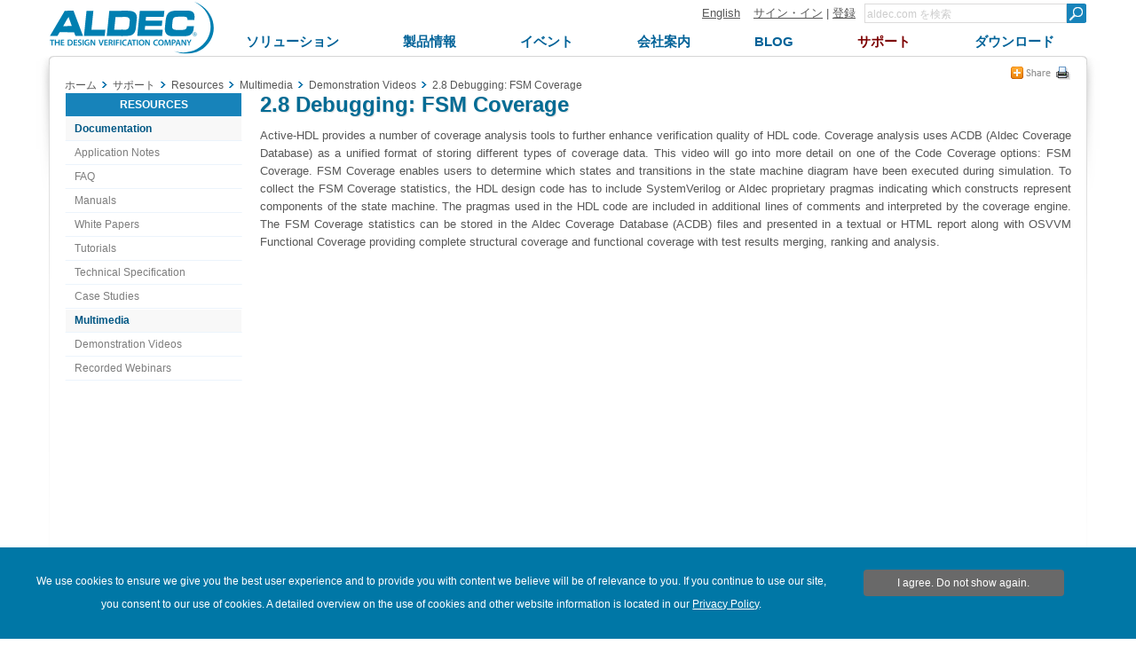

--- FILE ---
content_type: text/html; charset=utf-8
request_url: https://support.aldec.com/jp/support/resources/multimedia/presentations/2200
body_size: 10447
content:
<!DOCTYPE html>
<html>
    <head>
        <meta charset="utf-8">
        <meta name='viewport' content='width=device-width' />
        <meta name="keywords" content="FSM coverage, Code Coverage, Toggle Coverage, Functional Coverage, 
SystemVerilog, Aldec, Active-HDL" />
<meta name="description" content="Active-HDL provides a number of coverage analysis tools to further enhance verification quality of HDL code. Coverage analysis uses ACDB (Aldec Coverage Database) as a unified format of storing different types of coverage data. This video will go into more detail on one of the Code Coverage options: FSM Coverage. " />
<meta name="title" content="2.8 Debugging: FSM Coverage - Demonstration Videos - Multimedia - Resources - サポート - Aldec" />
        <meta http-equiv="content-language" content="ja" />
<link rel="alternate" href="https://www.aldec.com/en/support/resources/multimedia/presentations/2200" hreflang="en" />
<link rel="alternate" href="https://www.aldec.com/jp/support/resources/multimedia/presentations/2200" hreflang="ja" />
        <title>2.8 Debugging: FSM Coverage - Demonstration Videos - Multimedia - Resources - サポート - Aldec</title>
                <link rel="shortcut icon" href="/favicon.ico" />
        <link rel="stylesheet" type="text/css" media="all" href="/css/nt/global.css" />
<link rel="stylesheet" type="text/css" media="all" href="/css/nt/header.css" />
<link rel="stylesheet" type="text/css" media="all" href="/css/nt/submenu.css" />
<link rel="stylesheet" type="text/css" media="all" href="/css/nt/footerBlue.css" />
<link rel="stylesheet" type="text/css" media="all" href="/css/nt/body.css" />
<link rel="stylesheet" type="text/css" media="all" href="/css/nt/dynamic_form.css" />
<link rel="stylesheet" type="text/css" media="all" href="/css/nt/dlmenu.css" />
<link rel="stylesheet" type="text/css" media="all" href="/css/nt/resources.css" />
<link rel="stylesheet" type="text/css" media="all" href="/css/nt/article.css" />
        <!-- Google Tag Manager -->
<script>(function(w,d,s,l,i){w[l]=w[l]||[];w[l].push({'gtm.start':
new Date().getTime(),event:'gtm.js'});var f=d.getElementsByTagName(s)[0],
j=d.createElement(s),dl=l!='dataLayer'?'&l='+l:'';j.async=true;j.src=
'https://www.googletagmanager.com/gtm.js?id='+i+dl;f.parentNode.insertBefore(j,f);
})(window,document,'script','dataLayer','GTM-KNK4BXJX');</script>
<!-- End Google Tag Manager --> 
        <script type="text/javascript" src="/js/jquery.js"></script>
<script type="text/javascript" src="/js/nt/global.js"></script>
<script type="text/javascript" src="/js/nt/jquery.scrollTo.min.js"></script>
<script type="text/javascript" src="/js/nt/crumbs.js"></script>
<script type="text/javascript" src="/js/nt/modernizr.custom.78512.js"></script>
<script type="text/javascript" src="/js/nt/jquery-ui.min.js"></script>
<script type="text/javascript" src="/js/nt/dynamicForm.js"></script>
<script type="text/javascript" src="/js/nt/jquery.dlmenu.js"></script>
<script type="text/javascript" src="/js/nt/article.js"></script>
 
        <!--[if lt IE 9]>
            <script src="/js/nt/html5shiv.min.js"></script>
        <![endif]-->
        <!--[if (gte IE 6)&(lte IE 10)]> 
            <link id="myCss" href="/css/nt/IEcss.css" media="all" type="text/css" rel="stylesheet">
        <![endif]-->
        <script type="text/javascript" src="/js/nt/rem.min.js"></script>                
    </head>
    <body>
        <!-- Google Tag Manager (noscript) -->
<noscript><iframe src="https://www.googletagmanager.com/ns.html?id=GTM-KNK4BXJX"
height="0" width="0" style="display:none;visibility:hidden"></iframe></noscript>
<!-- End Google Tag Manager (noscript) -->
<script>
	(function(i,s,o,g,r,a,m){i['GoogleAnalyticsObject']=r;i[r]=i[r]||function(){
	(i[r].q=i[r].q||[]).push(arguments)},i[r].l=1*new Date();a=s.createElement(o),
	m=s.getElementsByTagName(o)[0];a.async=1;a.src=g;m.parentNode.insertBefore(a,m)
	})(window,document,'script','//www.google-analytics.com/analytics.js','ga');
    
	ga('create', 'UA-29279334-1', 'auto' ); 	
    ga('send', 'pageview');
</script>

<script async src="https://www.googletagmanager.com/gtag/js?id=G-3TELC2WLFN"></script>
<script>
  window.dataLayer = window.dataLayer || [];
  function gtag(){dataLayer.push(arguments);}
  gtag('js', new Date());

  gtag('config', 'G-3TELC2WLFN'); </script>

<script>/*<![CDATA[*/(function(w,a,b,d,s){w[a]=w[a]||{};w[a][b]=w[a][b]||{q:[],track:function(r,e,t){this.q.push({r:r,e:e,t:t||+new Date});}};var e=d.createElement(s);var f=d.getElementsByTagName(s)[0];e.async=1;e.src='//Aldec.actonsoftware.com/cdnr/52/acton/bn/tracker/23474';f.parentNode.insertBefore(e,f);})(window,'ActOn','Beacon',document,'script');ActOn.Beacon.track();/*]]>*/</script>        
        <!--[if lt IE 10]>
<style>
body > header .subnav {
    top: 85px;
}
</style>
    <div id="outdated" style="height:25px; background-color:#FFF0AC; font-size:13px; text-align: center;">
        Your browser is not supported; pages may not be displayed correctly.    </div>
<![endif]-->        
        
        <div id="mb_header">           
            <a id="mb_inner_menu" class="hidden sideMenuOpenButton" href="#popUpLeftSideMenu"><div class="mainpage_submenu_img" alt="Open menu" title="Open menu"></div></a>            <a id="mb_logo" href="/"><img id="mb_logo_png" src="/images/main/t.gif" ></a>
            <a id="mb_search" href="/search"></a>
        </div>
<header>
<div>
    <div>
        <div class="logoContainer">            
            <a id="logo" href="/jp">
                <img id="img_logo" src="/images/header/logo.png">
                <span>
                    Aldec Logo
                </span>
            </a>
        </div>
    </div>
    <section>
        <div class="element">
            <section>
                <a href="/en/support/resources/multimedia/presentations/2200">English</a><!--
             --><a href="#popUpLogin">サイン・イン</a> |
                <a id="register" href="/jp/support/customer_portal/registration">登録</a>
                <span class="hiddenSearch hidden">| </span>
                <a class="hiddenSearch hidden" href="/jp/search">Search</a>
            </section><!--
         --><form name="form" method="get" action="/jp/search">
                <input type="text" name="search_field" title="Minimum three characters required" pattern=".{3,}" class="search" placeholder="aldec.com を検索" /><!--
             --><button type="submit" class="submit"></button>                
            </form>
        </div>
        <nav class="clearFix">
            <div class="menu"><ul class="topnav"><li id="solutions"><a class="top_menu" href="/jp/solutions"><span>ソリューション</span></a><ul class="subnav"><div><li><a href="/jp/solutions/fpga_design" class="subtitle">FPGA デザイン</a></li><li><a href="/jp/solutions/functional_verification" class="subtitle">ファンクショナルベリフィケーション</a></li><li><a href="/jp/solutions/hardware_emulation_solutions" class="subtitle">ハードウェア・エミュレーション・ソリューション</a></li><li><a href="/jp/solutions/prototyping" class="subtitle">プロトタイピング</a></li><li><a href="/jp/solutions/embedded" class="subtitle">組込ソリューション</a></li><li><a href="/jp/solutions/do_254_compliance" class="subtitle">DO-254 コンプライアンス</a></li><li><a href="/jp/solutions/specialized_applications" class="subtitle">特殊アプリケーション</a></li><li><a href="/jp/solutions/hpc" class="subtitle">ハイパフォーマンス・コンピューティング</a></li></ul></li><li id="products"><a class="top_menu" href="/jp/products"><span>製品情報</span></a><ul class="subnav"><div><li><a href="/jp/products/fpga_simulation" class="subtitle">FPGAシミュレーション</a></li><li><a href="/jp/products/fpga_simulation/active-hdl" >Active-HDL</a></li><li><a href="/jp/products/functional_verification" class="subtitle">ファンクショナルベリフィケーション</a></li><li><a href="/jp/products/functional_verification/riviera-pro" >Riviera-PRO</a></li><li><a href="/jp/products/functional_verification/alint-pro" >ALINT-PRO</a></li><li><a href="/jp/products/emulation" class="subtitle">エミュレーション</a></li><li><a href="/jp/products/emulation/hes-dvm" >HES-DVM</a></li><li><a href="/jp/products/emulation/hes_proto_axi" >HES Proto-AXI</a></li><li><a href="/jp/products/emulation/hes_fpga_boards" >HESボード</a></li><li><a href="/jp/products/emulation/tysom_boards" >TySOMボード</a></li><li><a href="/jp/products/emulation/daughter_cards" >Daughter Cards</a></li><li><a href="/jp/products/emulation/rtax_rtsx_adaptor" >RTAX/RTSX アダプタボード</a></li><li><a href="/jp/products/emulation/rtax_rtsx_netlist_converter" >RTAX/RTSXネットリストコンバータ</a></li><li><a href="/jp/products/embedded" class="subtitle">Embedded</a></li><li><a href="/jp/products/embedded/tysom" >TySOM&trade; EDK</a></li><li><a href="/jp/products/mil_aero_verification" class="subtitle">航空分野向け検証</a></li><li><a href="/jp/products/mil_aero_verification/do-254" >DO-254/CTS</a></li><li><a href="/jp/products/mil_aero_verification/spec-tracer" >Spec-TRACER</a></li><li><a href="/jp/products/university_programs" class="subtitle">大学プログラム</a></li><li><a href="/jp/products/vip_and_ip_products" class="subtitle">VIP/IPプロダクト</a></li></ul></li><li id="events"><a class="top_menu" href="/jp/company/events"><span>イベント</span></a></li><li id="company"><a class="top_menu" href="/jp/company"><span>会社案内</span></a><ul class="subnav"><div><li><a href="/jp/company" class="subtitle">会社概要</a></li><li><a href="/jp/company/contacts" class="subtitle">オフィス</a></li><li><a href="/jp/company/careers" class="subtitle">採用情報</a></li><li><a href="/jp/company/case_studies" class="subtitle">Case Studies</a></li><li><a href="/jp/company/testimonials" class="subtitle">お客様の声</a></li><li><a href="/jp/company/news" class="subtitle">ニュースルーム</a></li><li><a href="/jp/company/blog" class="subtitle">ブログ</a></li><li><a href="/jp/company/partners" class="subtitle">パートナー</a></li><li><a href="/jp/company/logos" class="subtitle">会社ロゴ</a></li><li><a href="/jp/company/usecases" class="subtitle">Usecases</a></li><li><a href="/jp/company/spiff" class="subtitle">SPIFFプログラム</a></li><li><a href="/jp/company/events" class="subtitle">イベント</a></li></ul></li><li id="blog"><a class="top_menu" href="/jp/company/blog"><span>Blog</span></a></li><li id="support"><a class="top_menu" href="/jp/support"><span>サポート</span></a><ul class="subnav"><div><li><a href="/jp/support/customer_portal/cases" class="subtitle">Customer Portal</a></li><li><a href="/jp/support/training" class="subtitle">Training</a></li><li><a href="/jp/support/resources" class="subtitle">Resources</a></li><li><a href="/jp/support/resources/documentation" >Documentation</a></li><li><a href="/jp/support/resources/multimedia" >Multimedia</a></li></ul></li><li id="downloads"><a class="top_menu" href="/jp/downloads"><span>ダウンロード</span></a></li></ul></div>        </nav>
    </section>
</div>
</header>        
        <div class="container">            
            <section class="contentHeader">
    <section class="crumbsContainer">
        <div id="crumbs" itemscope itemtype="https://schema.org/BreadcrumbList">
    <a href="//support.aldec.com/jp">ホーム</a><!--
--><div class="crumbs_arrow"></div><div class="crumb" itemprop="itemListElement" itemscope itemtype="https://schema.org/ListItem"><a href="//support.aldec.com/jp/support/" itemprop="item"><span itemprop="name">サポート</span><meta itemprop="position" content="1"/></a></div><!----><div class="crumbs_arrow"></div><div class="crumb" itemprop="itemListElement" itemscope itemtype="https://schema.org/ListItem"><a href="//support.aldec.com/jp/support/resources/" itemprop="item"><span itemprop="name">Resources</span><meta itemprop="position" content="2"/></a></div><!----><div class="crumbs_arrow"></div><div class="crumb" itemprop="itemListElement" itemscope itemtype="https://schema.org/ListItem"><a href="//support.aldec.com/jp/support/resources/multimedia/" itemprop="item"><span itemprop="name">Multimedia</span><meta itemprop="position" content="3"/></a></div><!----><div class="crumbs_arrow"></div><div class="crumb" itemprop="itemListElement" itemscope itemtype="https://schema.org/ListItem"><a href="//support.aldec.com/jp/support/resources/multimedia/presentations/" itemprop="item"><span itemprop="name">Demonstration Videos</span><meta itemprop="position" content="4"/></a></div><!----><div class="crumbs_arrow"></div><div class="crumb" itemprop="itemListElement" itemscope itemtype="https://schema.org/ListItem"><a href="//support.aldec.com/jp/support/resources/multimedia/presentations/2200#" itemprop="item"><span itemprop="name">2.8 Debugging: FSM Coverage</span><meta itemprop="position" content="5"/></a></div><!---->
    </div>
<div class="crumbs-arrow-prev"></div><div class="crumbs-arrow-next"></div>    </section>
    <section class="socialContainer">
            <section class="socialShare">    
    <a href="#popUpSocialShare"></a>
    <div class="hidden" id="popUpSocialShare"></div>
    <a class="closeSocialShareLink hidden" href="#closeWidget"></a>    
    <div class="socialPane clearFix">
        <a class="share-linkedin" target="_blank" href="http://www.linkedin.com/shareArticle?mini=true&amp;url=https%3A%2F%2Fsupport.aldec.comsupport%2Fresources%2Fmultimedia%2Fpresentations%2F2200&amp;title=2.8+Debugging%3A+FSM+Coverage+-+Demonstration+Videos+-+Multimedia+-+Resources+-+%E3%82%B5%E3%83%9D%E3%83%BC%E3%83%88+-+Aldec&amp;source=support.aldec.com"></a>
        <a class="share-twitter" target="_blank" href="http://twitter.com/home?status=2.8+Debugging%3A+FSM+Coverage+-+Demonstration+Videos+-+Multimedia+-+Resources+-+%E3%82%B5%E3%83%9D%E3%83%BC%E3%83%88+-+Aldec+https%3A%2F%2Fsupport.aldec.comsupport%2Fresources%2Fmultimedia%2Fpresentations%2F2200"></a>
        <a class="share-facebook" target="_blank" href="http://www.facebook.com/share.php?u=https%3A%2F%2Fsupport.aldec.comsupport%2Fresources%2Fmultimedia%2Fpresentations%2F2200&amp;title=2.8+Debugging%3A+FSM+Coverage+-+Demonstration+Videos+-+Multimedia+-+Resources+-+%E3%82%B5%E3%83%9D%E3%83%BC%E3%83%88+-+Aldec"></a>
        <a class="share-google-plus" target="_blank" href="https://plusone.google.com/_/+1/confirm?hl=en&amp;url=https%3A%2F%2Fsupport.aldec.comsupport%2Fresources%2Fmultimedia%2Fpresentations%2F2200"></a>
        <a class="share-digg" target="_blank" href="http://www.digg.com/submit?phase=2&amp;url=https%3A%2F%2Fsupport.aldec.comsupport%2Fresources%2Fmultimedia%2Fpresentations%2F2200&amp;title=2.8+Debugging%3A+FSM+Coverage+-+Demonstration+Videos+-+Multimedia+-+Resources+-+%E3%82%B5%E3%83%9D%E3%83%BC%E3%83%88+-+Aldec"></a>
        <a class="share-slashdot" target="_blank" href="http://slashdot.org/submit.pl?url=https%3A%2F%2Fsupport.aldec.comsupport%2Fresources%2Fmultimedia%2Fpresentations%2F2200"></a>
        <a class="share-delicious" target="_blank" href="http://del.icio.us/post?url=https%3A%2F%2Fsupport.aldec.comsupport%2Fresources%2Fmultimedia%2Fpresentations%2F2200&amp;title=2.8+Debugging%3A+FSM+Coverage+-+Demonstration+Videos+-+Multimedia+-+Resources+-+%E3%82%B5%E3%83%9D%E3%83%BC%E3%83%88+-+Aldec&amp;notes=Aldec.com"></a>
        <a class="share-email" href="mailto:?body=Check this out! https://support.aldec.comsupport/resources/multimedia/presentations/2200&amp;subject=2.8 Debugging: FSM Coverage - Demonstration Videos - Multimedia - Resources - サポート - Aldec"></a>
    </div>
</section>                <a href="//support.aldec.com/jp/support/resources/multimedia/presentations/2200/print_page" class="printLink" rel="nofollow"></a>
        </section>
</section>
<section class="clearFix">
	  <aside class="left_block">
		<div id="popUpLeftSideMenu" class="hidden"></div>
		<nav>
            <a class="hidden" href="#closeWidget"><div class="mainpage_submenu_img" alt="Close menu" title="Close menu"></div></a>            <div id = 'dl-menu' class="dl-menuwrapper">
    <ul class="dl-menu dl-subview"><li class="dl-back"><a href="#"></a></li><li><a href="/solutions/">ソリューション</a><ul class="dl-submenu"><li class="dl-back"><a href="#"></a></li><li class = "upper_link"><a href="/solutions/">ソリューション</a></li><li><a href="/solutions/fpga_design/">FPGA デザイン</a><ul class="dl-submenu"><li class="dl-back"><a href="#"></a></li><li class = "upper_link"><a href="/solutions/fpga_design/">FPGA デザイン</a></li><li><a href="/solutions/fpga_design/simulation_debugging/">シミュレーションおよびデバッグ</a></li><li><a href="/solutions/fpga_design/documentation/">HTML/PDF ドキュメンテーション</a></li><li><a href="/solutions/fpga_design/project_management_integration/">プロジェクト・マネンジメント/統合環境</a></li><li><a href="/solutions/fpga_design/graphical_text_design_entry/">グラフィカル/テキスト・デザイン・エントリ</a></li><li><a href="/solutions/fpga_design/fpga_vendors_support/">FPGAベンダーサポート</a><ul class="dl-submenu"><li class="dl-back"><a href="#"></a></li><li class = "upper_link"><a href="/solutions/fpga_design/fpga_vendors_support/">FPGAベンダーサポート</a></li><li><a href="/solutions/fpga_design/fpga_vendors_support/xilinx/">ザイリンクスのデザインフロー</a></li><li><a href="/solutions/fpga_design/fpga_vendors_support/altera/">アルテラのデザインフロー</a></li></ul></li></ul></li><li><a href="/solutions/functional_verification/">ファンクショナルベリフィケーション</a><ul class="dl-submenu"><li class="dl-back"><a href="#"></a></li><li class = "upper_link"><a href="/solutions/functional_verification/">ファンクショナルベリフィケーション</a></li><li><a href="/solutions/functional_verification/metric_driven_verification/">メトリクスドリブン検証</a></li><li><a href="/solutions/functional_verification/uvm_ovm_vmm/">Universal Verification Methodology (UVM)</a></li><li><a href="/solutions/functional_verification/osvvm/">Open Source VHDL Verification Methodology (OSVVM)</a></li><li><a href="/solutions/functional_verification/uvvm/">Universal VHDL Verification Methodology (UVVM)</a></li><li><a href="/solutions/functional_verification/cocotb/">Cocotb</a></li><li><a href="/solutions/functional_verification/vunit/">VUnit</a></li><li><a href="/solutions/functional_verification/static_linting/">リンティング/デザイン解析</a></li><li><a href="/solutions/functional_verification/cdc_and_rdc_verification/">CDC および RDC 検証</a></li><li><a href="/solutions/functional_verification/qemu_co_sim/">QEMUを使用したHW/SW コ・シミュレーション</a></li></ul></li><li><a href="/solutions/hardware_emulation_solutions/">ハードウェア・エミュレーション・ソリューション</a><ul class="dl-submenu"><li class="dl-back"><a href="#"></a></li><li class = "upper_link"><a href="/solutions/hardware_emulation_solutions/">ハードウェア・エミュレーション・ソリューション</a></li><li><a href="/solutions/hardware_emulation_solutions/co-emulation/">協調エミュレーション</a></li><li><a href="/solutions/hardware_emulation_solutions/acceleration/">UVMシミュレーション・アクセラレーション</a></li><li><a href="/solutions/hardware_emulation_solutions/scalability/">アクセラレーションのスケーラビリティ</a></li><li><a href="/solutions/hardware_emulation_solutions/verification_ip/">検証用IP</a></li><li><a href="/solutions/hardware_emulation_solutions/soc_partitioning/">SoCのパーティショニング</a></li><li><a href="/solutions/hardware_emulation_solutions/emulation_debugging/">エミュレーションのデバッギング</a></li></ul></li><li><a href="/solutions/prototyping/">プロトタイピング</a><ul class="dl-submenu"><li class="dl-back"><a href="#"></a></li><li class = "upper_link"><a href="/solutions/prototyping/">プロトタイピング</a></li><li><a href="/solutions/prototyping/hes_prototyping/">Scalable HES™ Prototyping Platform</a></li><li><a href="/solutions/prototyping/hes_proto_axi_interface/">HES Proto-AXIインターコネクト
</a></li><li><a href="/solutions/prototyping/fpga_design_partitioning/">マルチFPGAデザインのパーティショニング</a></li><li><a href="/solutions/prototyping/arm_cortex_support/">ARM Cortexのサポート</a></li><li><a href="/solutions/prototyping/rtax_rtsx_prototyping/">RTAX/RTSX Prototyping</a></li></ul></li><li><a href="/solutions/embedded/">組込ソリューション</a><ul class="dl-submenu"><li class="dl-back"><a href="#"></a></li><li class = "upper_link"><a href="/solutions/embedded/">組込ソリューション</a></li><li><a href="/solutions/embedded/deep-learning-using-fpga/">Zynq US+ FPGAを使用したディープラーニング</a></li><li><a href="/solutions/embedded/nvme-data-storage/">NVMe データストレージ</a></li><li><a href="/solutions/embedded/iot/">モノのインターネット（IoT）</a></li><li><a href="/solutions/embedded/adas/">自動車ADAS</a></li><li><a href="/solutions/embedded/networking/">Networking</a></li><li><a href="/solutions/embedded/ultrahd/">4K UltraHD イメージング</a></li><li><a href="/solutions/embedded/python-and-pynq/">PythonとPYNQ</a></li><li><a href="/solutions/embedded/covid-19-detection/">COVID-19の検出 </a></li></ul></li><li><a href="/solutions/do_254_compliance/">DO-254 コンプライアンス</a><ul class="dl-submenu"><li class="dl-back"><a href="#"></a></li><li class = "upper_link"><a href="/solutions/do_254_compliance/">DO-254 コンプライアンス</a></li><li><a href="/solutions/do_254_compliance/traceability/">トレーサビリティ</a></li><li><a href="/solutions/do_254_compliance/hdl_coding_standards/">HDL コーディング基準</a></li><li><a href="/solutions/do_254_compliance/tool_assessment_qualification_process/">ツール・アセスメントおよびクオリフィケーション</a></li><li><a href="/solutions/do_254_compliance/fpga_level_in_target_testing/">FPGA レベルのイン・ターゲット・テスト</a></li><li><a href="/solutions/do_254_compliance/hdl_detailed_design_and_verification/">HDL 詳細設計および検証</a></li><li><a href="/solutions/do_254_compliance/do-254-templates-and-checklists/">DO-254テンプレートおよびチェックリスト</a></li></ul></li><li><a href="/solutions/specialized_applications/">特殊アプリケーション</a><ul class="dl-submenu"><li class="dl-back"><a href="#"></a></li><li class = "upper_link"><a href="/solutions/specialized_applications/">特殊アプリケーション</a></li><li><a href="/solutions/specialized_applications/encryption/">暗号化</a></li><li><a href="/solutions/specialized_applications/dsp/">DSPに適合したRTLデザインフロー</a></li></ul></li><li><a href="/solutions/hpc/">ハイパフォーマンス・コンピューティング</a><ul class="dl-submenu"><li class="dl-back"><a href="#"></a></li><li class = "upper_link"><a href="/solutions/hpc/">ハイパフォーマンス・コンピューティング</a></li><li><a href="/solutions/hpc/computer_vision/">コンピュータビジョン</a></li><li><a href="/solutions/hpc/encryption_and_security/">暗号化とセキュリティ</a></li><li><a href="/solutions/hpc/genome_alignment/">ゲノム・アライメント</a></li><li><a href="/solutions/hpc/high_frequency_trading/">高頻度トレーディング</a></li><li><a href="/solutions/hpc/large_scale_hpc/">大規模HPC</a></li><li><a href="/solutions/hpc/embedded_hpc/">組込みHPC</a></li></ul></li></ul></li><li><a href="/products/">製品情報</a><ul class="dl-submenu"><li class="dl-back"><a href="#"></a></li><li class = "upper_link"><a href="/products/">製品情報</a></li><li><a href="/products/fpga_simulation/">FPGAシミュレーション</a><ul class="dl-submenu"><li class="dl-back"><a href="#"></a></li><li class = "upper_link"><a href="/products/fpga_simulation/">FPGAシミュレーション</a></li><li><a href="/products/fpga_simulation/active-hdl/">Active-HDL</a></li></ul></li><li><a href="/products/functional_verification/">ファンクショナルベリフィケーション</a><ul class="dl-submenu"><li class="dl-back"><a href="#"></a></li><li class = "upper_link"><a href="/products/functional_verification/">ファンクショナルベリフィケーション</a></li><li><a href="/products/functional_verification/riviera-pro/">Riviera-PRO</a></li><li><a href="/products/functional_verification/alint-pro/">ALINT-PRO</a></li></ul></li><li><a href="/products/emulation/">エミュレーション</a><ul class="dl-submenu"><li class="dl-back"><a href="#"></a></li><li class = "upper_link"><a href="/products/emulation/">エミュレーション</a></li><li><a href="/products/emulation/hes-dvm/">HES-DVM</a></li><li><a href="/products/emulation/hes_proto_axi/">HES Proto-AXI</a></li><li><a href="/products/emulation/hes_fpga_boards/">HESボード</a><ul class="dl-submenu"><li class="dl-back"><a href="#"></a></li><li class = "upper_link"><a href="/products/emulation/hes_fpga_boards/">HESボード</a></li><li><a href="/products/emulation/hes_fpga_boards/virtex_ultrascale_plus/">Virtex UltraScale+ </a></li><li><a href="/products/emulation/hes_fpga_boards/virtex_ultrascale/">Virtex UltraScale </a></li><li><a href="/products/emulation/hes_fpga_boards/virtex_7/">Virtex-7</a></li><li><a href="/products/emulation/hes_fpga_boards/backplane/">HES Backplane</a></li><li><a href="/products/emulation/hes_fpga_boards/engineering_fpga/">カスタムエンジニアリングサービス</a></li></ul></li><li><a href="/products/emulation/tysom_boards/">TySOMボード</a><ul class="dl-submenu"><li class="dl-back"><a href="#"></a></li><li class = "upper_link"><a href="/products/emulation/tysom_boards/">TySOMボード</a></li><li><a href="/products/emulation/tysom_boards/zynq_7000_soc/">Zynq-7000 SoC</a></li><li><a href="/products/emulation/tysom_boards/zynq_ultrascale_mpsoc/">Zynq UltraScale+ MPSoC</a></li><li><a href="/products/emulation/tysom_boards/polarfire_microchip/">PolarFire SoC</a></li><li><a href="/products/emulation/tysom_boards/engineering_tysom/">カスタムエンジニアリングサービス</a></li></ul></li><li><a href="/products/emulation/daughter_cards/">Daughter Cards</a><ul class="dl-submenu"><li class="dl-back"><a href="#"></a></li><li class = "upper_link"><a href="/products/emulation/daughter_cards/">Daughter Cards</a></li><li><a href="/products/emulation/daughter_cards/fmc_daughter/">FMC Daughter Cards</a></li><li><a href="/products/emulation/daughter_cards/bpx_daughter/">BPX Daughter Cards</a></li></ul></li><li><a href="/products/emulation/rtax_rtsx_adaptor/">RTAX/RTSX アダプタボード</a><ul class="dl-submenu"><li class="dl-back"><a href="#"></a></li><li class = "upper_link"><a href="/products/emulation/rtax_rtsx_adaptor/">RTAX/RTSX アダプタボード</a></li><li><a href="/products/emulation/rtax_rtsx_adaptor/rtax_s_sl/">RTAX-S/SL Family Adaptors</a></li><li><a href="/products/emulation/rtax_rtsx_adaptor/rtsx_su_sx_a/">RTSX-SU/SX-A Family Adaptors</a></li></ul></li><li><a href="/products/emulation/rtax_rtsx_netlist_converter/">RTAX/RTSXネットリストコンバータ</a></li></ul></li><li><a href="/products/cloud/">Cloud</a><ul class="dl-submenu"><li class="dl-back"><a href="#"></a></li><li class = "upper_link"><a href="/products/cloud/">Cloud</a></li><li><a href="/products/cloud/multi-fpga-partitioning/">HES-DVM Proto Cloud Edition</a></li></ul></li><li><a href="/products/embedded/">Embedded</a><ul class="dl-submenu"><li class="dl-back"><a href="#"></a></li><li class = "upper_link"><a href="/products/embedded/">Embedded</a></li><li><a href="/products/embedded/tysom/">TySOM™ EDK</a></li></ul></li><li><a href="/products/mil_aero_verification/">航空分野向け検証</a><ul class="dl-submenu"><li class="dl-back"><a href="#"></a></li><li class = "upper_link"><a href="/products/mil_aero_verification/">航空分野向け検証</a></li><li><a href="/products/mil_aero_verification/do-254/">DO-254/CTS</a><ul class="dl-submenu"><li class="dl-back"><a href="#"></a></li><li class = "upper_link"><a href="/products/mil_aero_verification/do-254/">DO-254/CTS</a></li><li><a href="/products/mil_aero_verification/do-254/do_254_news/">DO-254 News</a></li><li><a href="/products/mil_aero_verification/do-254/do-254_ecosystem/">DO-254 Ecosystem</a></li><li><a href="/products/mil_aero_verification/do-254/do_254_training/">DO-254 Training</a></li><li><a href="/products/mil_aero_verification/do-254/do_254_seminar_nv/">DO-254 Seminar NV</a></li></ul></li><li><a href="/products/mil_aero_verification/spec-tracer/">Spec-TRACER</a></li></ul></li><li><a href="/products/university_programs/">大学プログラム</a></li><li><a href="/products/vip_and_ip_products/">VIP/IPプロダクト</a></li></ul></li><li><a href="/company/events/">イベント</a></li><li><a href="/company/">会社案内</a><ul class="dl-submenu"><li class="dl-back"><a href="#"></a></li><li class = "upper_link"><a href="/company/">会社案内</a></li><li><a href="/company/">会社概要</a></li><li><a href="/company/contacts/">オフィス</a><ul class="dl-submenu"><li class="dl-back"><a href="#"></a></li><li class = "upper_link"><a href="/company/contacts/">オフィス</a></li><li><a href="/company/contacts/headquarter/">Corporate Offices</a></li><li><a href="/company/contacts/distributors/">Distributors</a></li></ul></li><li><a href="/company/careers/">採用情報</a></li><li><a href="/company/case_studies/">Case Studies</a></li><li><a href="/company/testimonials/">お客様の声</a><ul class="dl-submenu"><li class="dl-back"><a href="#"></a></li><li class = "upper_link"><a href="/company/testimonials/">お客様の声</a></li><li><a href="/company/testimonials/testimonial_cast/">Cast</a></li><li><a href="/company/testimonials/testimonial_cobham_gaisler/">Cobham Gaisler</a></li><li><a href="/company/testimonials/testimonial_cvc/">CVC</a></li><li><a href="/company/testimonials/testimonial_daktronic/">Daktronics</a></li><li><a href="/company/testimonials/testimonial_elbit/">Elbit</a></li><li><a href="/company/testimonials/testimonial_intermotion_technology/">InterMotion Technology</a></li><li><a href="/company/testimonials/testimonial_oceanlogic/">Ocean Logic</a></li><li><a href="/company/testimonials/testimonial_renishaw/">Renishaw</a></li><li><a href="/company/testimonials/testimonial_silora_r_and_d/">Silora R&D</a></li><li><a href="/company/testimonials/testimonial_telesoft/">Telesoft</a></li><li><a href="/company/testimonials/testimonial_thales/">Thales</a></li><li><a href="/company/testimonials/testimonial_nec/">NEC</a></li><li><a href="/company/testimonials/educational_edu/">EDU</a></li><li><a href="/company/testimonials/testimonial_others/">Others</a></li></ul></li><li><a href="/company/news/">ニュースルーム</a></li><li><a href="/company/blog/">ブログ</a></li><li><a href="/company/partners/">パートナー</a></li><li><a href="/company/logos/">会社ロゴ</a></li><li><a href="/company/usecases/">Usecases</a><ul class="dl-submenu"><li class="dl-back"><a href="#"></a></li><li class = "upper_link"><a href="/company/usecases/">Usecases</a></li><li><a href="/company/usecases/fabless_semiconductor/">Fabless Semiconductor</a></li><li><a href="/company/usecases/digital_imaging_solution/">Digital Imaging Solution</a></li><li><a href="/company/usecases/defense_research/">Defense Research</a></li><li><a href="/company/usecases/electronics_rd/">Electronics RD</a></li><li><a href="/company/usecases/xelic/">Xelic</a></li></ul></li><li><a href="/company/spiff/">SPIFFプログラム</a></li><li><a href="/company/events/">イベント</a></li></ul></li><li><a href="/company/blog/">Blog</a></li><li class = "dl-subview cur_way"><a href="/support/">サポート</a><ul class="dl-submenu"><li class="dl-back"><a href="#"></a></li><li class = "upper_link"><a href="/support/">サポート</a></li><li><a href="/support/customer_portal/cases/">Customer Portal</a><ul class="dl-submenu"><li class="dl-back"><a href="#"></a></li><li class = "upper_link"><a href="/support/customer_portal/cases/">Customer Portal</a></li><li><a href="/support/customer_portal/cases/">Show All My Cases</a></li><li><a href="/support/customer_portal/cases/new/">Open New Case</a></li><li><a href="/support/customer_portal/cases/new_feature/">Submit Feature Request</a></li><li><a href="/support/customer_portal/requested_documents/">View Requested Documents</a></li><li><a href="/support/customer_portal/requested_documents/new/">Request New Document</a></li><li><a href="/support/customer_portal/licenses/">View My Licenses</a></li><li><a href="/support/customer_portal/profile/">My Profile</a></li><li><a href="/downloads/">Downloads</a></li></ul></li><li><a href="/support/training/">Training</a></li><li class = "dl-subview cur_way"><a href="/support/resources/">Resources</a><ul class="dl-submenu"><li class="dl-back"><a href="#"></a></li><li class = "upper_link"><a href="/support/resources/">Resources</a></li><li><a href="/support/resources/documentation/">Documentation</a><ul class="dl-submenu"><li class="dl-back"><a href="#"></a></li><li class = "upper_link"><a href="/support/resources/documentation/">Documentation</a></li><li><a href="/support/resources/documentation/articles/">Application Notes</a></li><li><a href="/support/resources/documentation/faq/">FAQ</a></li><li><a href="/support/resources/documentation/manuals/">Manuals</a></li><li><a href="/support/resources/documentation/whitepapers/">White Papers</a></li><li><a href="/support/resources/documentation/tutorials/">Tutorials</a></li><li><a href="/support/resources/documentation/techspec/">Technical Specification</a></li><li><a href="/support/resources/documentation/cstudies/">Case Studies</a></li></ul></li><li class = "dl-subviewopen cur_way"><a href="/support/resources/multimedia/">Multimedia</a><ul class="dl-submenu"><li class="dl-back"><a href="#"></a></li><li class = "upper_link"><a href="/support/resources/multimedia/">Multimedia</a></li><li><a href="/support/resources/multimedia/presentations/">Demonstration Videos</a></li><li><a href="/support/resources/multimedia/webinars/">Recorded Webinars</a></li>                <div class="left_menu hide_small">
        <ul >            
            <li class="top ">Resources</li><li class="subtitle"><a href="//support.aldec.com/jp/support/resources/documentation">Documentation</a></li><li ><a href="//support.aldec.com/jp/support/resources/documentation/articles">Application Notes</a></li><li ><a href="//support.aldec.com/jp/support/resources/documentation/faq">FAQ</a></li><li ><a href="//support.aldec.com/jp/support/resources/documentation/manuals">Manuals</a></li><li ><a href="//support.aldec.com/jp/support/resources/documentation/whitepapers">White Papers</a></li><li ><a href="//support.aldec.com/jp/support/resources/documentation/tutorials">Tutorials</a></li><li ><a href="//support.aldec.com/jp/support/resources/documentation/techspec">Technical Specification</a></li><li ><a href="//support.aldec.com/jp/support/resources/documentation/cstudies">Case Studies</a></li><li class="subtitle"><a href="//support.aldec.com/jp/support/resources/multimedia">Multimedia</a></li><li ><a href="//support.aldec.com/jp/support/resources/multimedia/presentations">Demonstration Videos</a></li><li ><a href="//support.aldec.com/jp/support/resources/multimedia/webinars">Recorded Webinars</a></li>        
    </ul>
    </div>                </ul></li></ul></li></ul></li><li><a href="/downloads/">ダウンロード</a><ul class="dl-submenu"><li class="dl-back"><a href="#"></a></li><li class = "upper_link"><a href="/downloads/">ダウンロード</a></li><li><a href="/downloads/builds/">プロダクト・ビルド</a></li><li><a href="/downloads/license_request/">評価ライセンスをリクエスト</a></li><li><a href="/support/customer_portal/cases/">サポート</a></li><li><a href="/support/resources/">Resources</a></ul></li></ul></div>        </nav>	
    </aside>
	<article class="center_block wide_page">
		    <h1>2.8 Debugging: FSM Coverage</h1>
<p>Active-HDL provides a number of coverage analysis tools to further enhance verification quality of HDL code. Coverage analysis uses ACDB (Aldec Coverage Database) as a unified format of storing different types of coverage data. This video will go into more detail on one of the Code Coverage options: FSM Coverage. 
FSM Coverage enables users to determine which states and transitions in the state machine diagram have been executed during simulation. To collect the FSM Coverage statistics, the HDL design code has to include SystemVerilog or Aldec proprietary pragmas indicating which constructs represent components of the state machine. The pragmas used in the HDL code are included in additional lines of comments and interpreted by the coverage engine.
The FSM Coverage statistics can be stored in the Aldec Coverage Database (ACDB) files and presented in a textual or HTML report along with OSVVM Functional Coverage providing complete structural coverage and functional coverage with test results merging, ranking and analysis.</p>
<iframe width="853" height="480" src="https://www.youtube.com/embed/JADAJET9G4c" frameborder="0" allowfullscreen></iframe>    	</article>
</section>        </div>
        <footer>
            <div class="list-container">
        <div class="logo-container">
            <a href="/jp" class="aldec-logo"></a>
        </div>
    <div class="links-container">
        <ul class="links">
            <li class="strong">Solutions</li>
            <li><a href="/jp/solutions/fpga_design">FPGA Design</a></li>
            <li><a href="/jp/solutions/functional_verification--fpga-verification-tools">Functional Verification</a></li>
            <li><a href="/jp/solutions/hardware_emulation_solutions">Hardware Emulation Solutions</a></li>
            <li><a href="/jp/solutions/prototyping--asic-prototyping">Hardware Prototyping</a></li>
            <li><a href="/jp/solutions/requirements_management">Requirements Management</a></li>
            <li><a href="/jp/solutions/embedded--zynq-board-xilinx">FPGA Embedded Solutions</a></li>
            <li><a href="/jp/solutions/do_254_compliance">DO-254 Compliance</a></li>
            <li><a href="/jp/solutions/specialized_applications">Specialized Applications</a></li>
            <li><a href="/jp/solutions/hpc">High Performance Computing</a></li>
        </ul>
        <ul class="links">
            <li class="strong">Technical Resources</li>
            <li><a href="/jp/support/resources/multimedia/webinars?type=&products=&category=5&sub_category=&submit=Browse">Recorded Webinars</a></li>
            <li><a href="/jp/support/resources/documentation/whitepapers?type=&products=&category=9&sub_category=&submit=Browse">White Papers</a></li>
            <li><a href="/jp/company/blog">Blog</a></li>
            <li><a href="/jp/support/resources/documentation/articles?type=2&products=&category=1&sub_category=&submit=Browse">Application Notes</a></li>
        </ul>
        <ul class="links">
            <li class="strong">What's New</li>
            <li><a href="/jp/company/news/all">Press Releases</a></li>
            <li><a href="/jp/company/events">Events</a></li>
        </ul>
        <ul class="links">
            <li class="strong" contact-form">Let Us Help You</li>
            <li><a href="/jp/company/contacts">Contact Us</a></li>
            <li class="contact-form"><a href="#contact_form">Ask Aldec</a></li>
            <li><a href="/jp/support/customer_portal/cases">Customer Portal</a></li>
        </ul>
    </div>
   </div>
<hr />
<div class="bottom-footer">
    <div class="copyright">&copy;2026 Aldec, Inc. All Rights Reserved.</div>    
    <div class="lang-container">
        <a href="/en/support/resources/multimedia/presentations/2200"><img src="/images/footer/english.png"></a>
    </div>
    <div class="social-container">
        <a class="github" href="https://github.com/aldec" target="_blank"><img src="/images/footer/github.png"></a>
        <a class="linkedin" href="http://www.linkedin.com/company/aldec" target="_blank"><img src="/images/footer/linkedin.png"></a>
        <a class="rss" href="/jp/rss"><img src="/images/footer/rss.png"></a>
        <a class="twitter" href="http://twitter.com/AldecInc" target="_blank"><img src="/images/footer/twitter.png"></a>
        <a class="youtube" href="http://www.youtube.com/user/aldecinc" target="_blank"><img src="/images/footer/youtube.png"></a>
    </div>
    <div class="staticLinks">
        <a href="/jp/legal">Legal</a>
        | <a href="/jp/privacy">Privacy</a>
        | <a href="/jp/sitemap">Site Map</a>
        | <a href="/jp/rss">RSS Feeds</a>            
        | <a class="feedbackPopUpLink" href="#popUpLogin" link="/jp/feedback">フィードバックを送信</a>
    </div>        
</div>        </footer>
        <div class="popUp">
                        <div class="popUpAnchor" id="popUpLogin">
    <form action="/jp/support/customer_portal/login" method="POST">
        <div class="header">Sign In</div>
        <div class="field"><span>Username: </span><div><input type="email" name="login" placeholder="username@example.com" required="required" /></div></div>
        <div class="field"><span>Password: </span><div><input type="password" name="password" required="required" /></div></div>	
            
        <a class="link" href="/jp/support/customer_portal/forgot">Forgot your password?</a>
        <div class="buttons">
            <button type="submit">Sign In</button>
            <a href="#closeWidget">Close</a>
        </div>
    </form>
</div>                    </div>
        <div id="dynamicFormWidgetWrapper" class="widgetIsVisible">
    <div id="dynamicFormWidget">
        <span id="widget_text" class="rotate">Ask&nbsp;Us&nbsp;a&nbsp;Question</span>
    </div>
    <div id="close_widget">x</div>
</div>
<div id="dynamicFormWrapper">
    <div id="dynamicFormInsideWrapper">
        <span class="dynamicFormHeader">Ask Us a Question</span>
        <div id="close_form">x</div>
        <div id="confirm"></div>

        <form id="msg_form" method="post" action="" onSubmit='dynamicForm_submit("submit=Send" + "&question=" + $("#ask_question_form_question").val());
                return false;'>    
            <table id="DynamicFormTable">  
                <tr><td><label id='label_name'>Name: </label><input type="text" name="ask_question_form[name]" id="ask_question_form_name" /></td></tr><tr><td><label id='label_phone'>Phone: </label><input type="text" name="ask_question_form[phone]" id="ask_question_form_phone" /></td></tr><tr><td><label id='label_email'>Email: </label><input type="text" name="ask_question_form[email]" id="ask_question_form_email" /></td></tr><tr><td><label id='label_question'>Question: </label><textarea rows="4" cols="30" maxlength="10000" name="ask_question_form[question]" id="ask_question_form_question"></textarea></td></tr><tr><td><label id='label_captcha'>Security code:</label><input type="text" name="ask_question_form[captcha]" id="ask_question_form_captcha" /></td></tr>            </table>
                   
                <div id="captcha"><img id="captcha_img" name="captcha_img" src="/captcha/1769110726" alt="Captcha Image"><a style="cursor:pointer" onclick="javascript:(function() {
  var randomize = Math.round(Math.random(0)*1000)+1;
  document.getElementsByName('captcha_img').forEach(function(item,i,arr) {
    item.src='/captcha/'+randomize+''; return false;})
  })();"><img alt="Reload Captcha" title="Reload Captcha" src="/images/cryptocaptcha/reload_original.png" /></a></div>
    
            <input id="msg_send" type="submit" value="Send message" />    
        </form>
        <div id="show_form_buton_wrapper"> 
            <input id="show_form_send" type="submit" value="Click here to submit another question" onClick="show_form();
                    return false;"/>
        </div>
        <div id="dynamic_form_incorrect_data">Incorrect data entered.</div>
        <div id="dynamic_form_thank_you"><span class=inhance>Thank you! Your question has been submitted. </span>Please allow 1-3 business days for someone to respond to your question.</div>
        <div id="dynamic_form_internal_error">Internal error occurred. Your question was not submitted. Please contact us using <a href=/en/feedback>Feedback form</a>.</div>
    </div>        
</div>
        <div id = "cookiesMessage">
    <div>
        We use cookies to ensure we give you the best user experience and to provide you with content we believe will be of relevance to you. If you continue to use our site, you consent to our use of cookies.
        A detailed overview on the use of cookies and other website information is located in our <a href="/privacy">Privacy Policy</a>.
    </div>
    <button>
        I agree. Do not show again.
    </button>
</div>
     </body>
</html>


--- FILE ---
content_type: text/css
request_url: https://support.aldec.com/css/nt/header.css
body_size: 2087
content:
body > header {
    -moz-box-sizing: border-box;
    -webkit-box-sizing: border-box;
    box-sizing: border-box;
    margin: 0.125rem auto 0;
    width: 100%;
    max-width: 62.875rem;
    min-width: 12.5rem;
    padding: 0rem 1rem;  
    -webkit-box-flex: 0;
    -ms-flex: 0 1 3.8125rem;
    flex: 0 1 3.8125rem;
}

body > header > div {
    display: flex;
}

body > header > div > * {
    vertical-align: top;
}

body > header .logoContainer > a{
  background-color:#FFFFFF;
  background-size:contain;
  float:left;
  height: 3.713rem;
  width: 11.563rem;
  position:relative;
}
body > header .logoContainer > .svg{
    background-image: url(/images/header/logo.svg);
}
body > header .logoContainer > a > img{
    border:none;
    display:none;
    width:100%;
}
@media (max-width: 57.813em) {
    body > header .logoContainer > a, body > header .logoContainer > a > img {
        height: 2.95rem;
        width: 9.063rem;
    }
}
@media (max-width: 43.125em) {
    body > header .logoContainer > a, body > header .logoContainer > a > img {
        height: 2.15rem;
        width: 6.563rem;
    }
    body > header{
        flex: 1 1 2.1875rem;
    }
}
body > header .logoContainer > a > span{
  border-bottom-width:0;
  border-color:initial;
  border-left-width:0;
  border-right-width:0;
  border-style:initial;
  border-top-width:0;
  clip:rect(0rem 0 0 0rem);
  height:0.0625rem;
  margin:-0.0625rem;
  overflow-x:hidden;
  overflow-y:hidden;
  padding:0;
  position:absolute;
  width:0.0625rem;
}

body > header > div > section {
    text-align: right;
    height: 35px;
    flex-grow: 1;
}

body > header .element > * {
    display: inline-block;    
    font-size: 0.8125rem;
}

body > header .element a {
    color: #565656;
    font-weight: normal;
    text-decoration: underline;
}

body > header .element a:first-child {
    margin-right: 0.9375rem;
}

body > header .search {
    -moz-box-sizing: border-box;
    -webkit-box-sizing: border-box;
    box-sizing: border-box;
    border: 0.063rem solid #DCDBDB;
    font-size: 0.813rem;
    height: 1.375rem;
    margin: 0.125rem 0 0 0.625rem;
    padding: 0.125rem;
    vertical-align: top;
    width: 14.25rem;
}

body > header .search::-moz-placeholder {
    color: #999;
    font: 0.750rem Arial,Helvetica,sans-serif;
}
body > header .search::-webkit-input-placeholder {
    color: #CCC;
    font: 0.750rem Arial,Helvetica,sans-serif;
}
body > header .search:-ms-input-placeholder {
    color: #CCC;
    font: 0.750rem Arial,Helvetica,sans-serif;
}

body > header .search:focus::-moz-placeholder {
    color: transparent;
}

body > header .search:focus::-webkit-input-placeholder {
    color: transparent;
}

body > header .submit {
    background: url(/images/sprites/sprite.png) no-repeat -8.75rem -2.313rem;
    border: 0 none;
    cursor: pointer;
    height: 1.375rem;
    margin: 0.125rem 0 0;
    padding: 0;
    position: relative;
    vertical-align: top;
    width: 1.375rem;
}

.element .profileLink {
    font-weight: bold;
}

/* Menu */

body > header nav {
    text-align: right;
}

body > header nav > a {
    float: left;
    outline: none;
}
#mb_header .mainpage_submenu_img 
{
    display:block;
    width: 2.500rem;
    height:2.188rem;
    
    margin-top: 0.5rem;
    margin-left:0.313rem;

    background-image: url(/images/main/open_menu.svg);
    background-repeat: no-repeat;
    background-position: 0rem 0rem;
}
#mb_header a.dl-active > div
{
    background-image: url(/images/main/close_menu.svg);
}
body > header .bottomnav {
    margin: 0;
    height: 0;
}
@media (max-width: 43.125em) {
body > header .bottomnav {
   /* height:1.875rem;*/
}
}
body > header .topnav {
    margin: 0;
    padding: 0;
    display: flex;
}
body > header .topnav a {
    text-decoration: none;
}
body > header .topnav > li {
    border: 0 none;
    display: inline-block;
    list-style: none;
    margin: 0;
    flex-grow: 1;
    
    -moz-border-radius: 0.313rem 0.313rem 0 0;
    -webkit-border-radius: 0.313rem 0.313rem 0 0;
    border-radius: 0.313rem 0.313rem 0 0;
}

body > header .topnav > li:last-child {
    padding-right: 0;
}

body > header .topnav > li > a {
    border: 0 none;
    color: #006298;
    display: block;    
    font-size: 0.938rem;
    line-height: 2rem;
    font-weight: bold;
    outline: medium none;
    text-decoration: none;
    text-transform: uppercase;
    text-align: center;
}

body > header .topnav span {    
    display: block;
    padding: 0.188rem 0 0;
}

body > header .topnav > li:hover {
    background-color: #1783BA;
    -moz-border-radius: 0.313rem 0.313rem 0 0;
    -webkit-border-radius: 0.313rem 0.313rem 0 0;
    border-radius: 0.313rem 0.313rem 0 0;
}

body > header .topnav > li:hover > a {
    color: #FFF;
}

body > header .subnav {
    display:none;
    padding: 0;
    position: absolute;
    top: 3.813rem;
    width: 14rem;
    z-index: 100;
}

body > header li:hover > ul {
    display: block;
}

body > header .subnav > div {
    background-color: #FFF;
    margin-top: 0.125rem;
    border-left: 0.063rem solid #1783BA;
    border-right: 0.063rem solid #1783BA;
}

body > header .subnav li {    
    display: inline-block;
    background-color: #FFFFFF;
    margin: 0;
    line-height: 1.813rem;
    text-align: left;
    width: 100%;
    -moz-box-sizing: border-box;
    -webkit-box-sizing: border-box;
    box-sizing: border-box;
}

body > header .subnav li:first-child {
    border-top: 0.063rem solid #1783BA;
}

body > header .subnav li:last-child {
    border-bottom: 0.063rem solid #1783BA;
}

body > header .subnav a {
    border:0.063rem solid #fff;
    border-bottom: 0.063rem solid #DCEBF9;
    -moz-box-sizing: border-box;
    -webkit-box-sizing: border-box;
    box-sizing: border-box;
    color: #4A545F;
    display: block;
    height:100%;
    font-size: 0.75rem;
    font-weight: bold;
    padding: 0 0.625rem;
    
}

body > header .subnav a.subtitle {
    color: #006298;
    background-color:#F8F8F8;
}

body > header .subnav a.subtitle:hover {
    color: #006298;
}

body > header .subnav a:hover {
    background-color: #EDF8FF;
    border-bottom:0.063rem solid #B4DEF4;
    color: #4A545F;
}

body > header .topnav > li > .selected_menu_item {
    color: #7D0001;
}

@media (max-width: 57.813em) {
    body > header svg, body > header .logoContainer {
        width: 9.063rem;
    }
}

@media (max-width: 54.688em) {
    body > header .topnav span {
        padding: 0.188rem 0 0;
    }        
}

@media (max-width: 51.250em) {
    body > header .topnav span {
        font-size: 0.813rem;
    }
}

@media (max-width: 47.188em) {
    body > header .topnav span {
        padding: 0.188rem 0 0;
    }
}

@media (max-width: 43.125em) {
    body > header svg, body > header .logoContainer {
        width: 6.563rem;
        max-height: 3.125rem;
    }
    
    body > header .topnav {
        display: none;
    }
    
    body > header nav {
        height:0;
    }
    
    body > header nav .sideMenuOpenButton {
        display: block;
        text-align: left;
    }
}

@media (max-width: 38.750em) {
    body > header .search {
        width: auto;
    }
}

@media (max-width: 32.438em) {
    
    body > header {
        padding: 0 0.313rem;
    }
    
    body > header .element > form {
        display: none;
    }
    
    body > header .hiddenSearch {
        display: inline-block;
    }
}

/* ------------------------------- new header ----------------------------------------*/
#mb_header {
    display:none;    
    width:100%;
    height:3.375rem;    
    background-color: #0080B2;
    position:relative;
}
#mb_inner_menu, #mb_search {
    display:block;
    float:left;
    width: 3.125rem;
    height:3.375rem;
}

#mb_search {
    position: absolute;
    top:0;
    right: 0;
    background-image: url(/images/main/mb_search.svg);
    background-position: 98% 0.563rem;
    background-repeat: no-repeat;
}

#mb_logo {
    display:block;    
    width:70%;
    height: 100%;
    margin:0 auto; padding:0;
    text-align: center;
    
    background-image: url(/images/header/Aldec_white.svg);
    background-size: 10rem;
    background-position: 50% 0.063rem;
    background-repeat: no-repeat;
}
#mb_logo  > img {
    margin-top:0.125rem;
    width:9.688rem;
    height:3.125rem;
}

#dl-menu > ul.dl-menu {
   margin-top:0.063rem;  
}

@media (max-width: 43.125em) {
    #mb_header {
        display:block;
    }    
    body > header svg, body > header .logoContainer {
        display:none;
    }   
    body > header > div {
        display:block;
        width: 100%;
    }
    body > header > div:after {
        clear:both;
        content: "";
        display: block;
    }
    body > header > div > section{
        display:block;
        float:right;                              
    }
    body > header #search_form {
        display:none;
    }
    body > header .element > section > * {
		display: inline-block;    
		font-size: 1rem;
		height: 2.188rem;
        line-height:2.000rem;
        padding:0 0.313rem 0 0.313rem;
	}			
	body > header .element > section > .hiddenSearch, body > header .search, body > header .submit {
		display: none;
	}				
}
@media (max-width: 15.625em) {
    #mb_logo  {
        background-size: 8.125rem;
        background-position: 50% 0.438rem;
    }
    #mb_logo > img {
        margin-top:0.438rem;
        width:8.125rem;
        max-width:100%;
    }
}
@media (max-width: 13.750em) {
    #mb_search {        
        width: 1.875rem;
        background-size: 2.188rem 1.875rem;
    }
    #mb_header .mainpage_submenu_img {
        width:1.875rem;
        background-size: 1.875rem 1.875rem;
    }
    #mb_logo > img {
        margin-top:0.688rem;
        width:6.250rem;
    }
}


--- FILE ---
content_type: text/css
request_url: https://support.aldec.com/css/nt/resources.css
body_size: 1853
content:
/* TABLE */
table.uni_tbl {
    border:none;
}
table.uni_tbl tr, table.uni_tbl tr td
{
    border: 1px solid #DCDCDC;
    color: #444444;
    line-height:16px;
    vertical-align:top;
    margin:0;
	padding:3px 7px 3px 7px;
}
table.uni_tbl tr th
{
    background-color: #F4F4F4;
    border: 1px solid #DCDCDC; 
	font-family: Arial;
    font-size: 12px;
    font-weight: bold;
    line-height: 18px; 
}
table.uni_tbl tr td a {
    text-decoration: none;
}
table.uni_tbl tfoot, table.uni_tbl tfoot tr, table.uni_tbl tfoot tr th {
    border:none;
    border-color:#fff;
    background-color: #fff;
}
/* END TABLE */

/* filters - resources */
table.filters {
    width:100%;
}

table.filters tr {
    box-sizing: border-box;
}

table.filters label {
    line-height: 1.563rem;
    position: absolute;
}
table.filters  select {
    height: 27px;
    padding: 2px;
    min-width: 100px;
    width:100%;
}
table.filters input.search_field {
    height: 27px;
    padding: 2px;
    min-width: 150px;
    width:100%;
    margin:0;
    box-sizing: border-box;
}
table.filters #sub_category {
    min-width: 157px;
}

table.filters .buttonsp {
    background-color: rgb(23, 131, 186);
    border: medium none;
    border-radius: 0.313rem;
    box-sizing: border-box;
    color: rgb(255, 255, 255);
    cursor: pointer;
    display: block;
    font-family: Arial;
    font-size: 0.8125rem;
    font-weight: normal;
    height: 1.625rem;
    line-height: 1.5rem;
    text-align: center;
    text-decoration: none;
    vertical-align: top;
    min-width: 70px;
    width:100%;
}
/* styles inside table */

table.uni_tbl table {
    border:none;
}
.mf_description_invisible {
    display: none;
}

.resources_separate_word {color:#016b94; font-weight:bold;font-size: 16px;margin: 5px 0;}
.resource_file, .resource_pdf, .resource_web, .resource_app {display: block; float: left; height: 19px; margin-right: 2px; width: 16px;}
.resource_file{background: url("/images/main/icon_download.png") 100% 50% no-repeat transparent; }
.resource_pdf{background: url("/images/main/pdf_icon.png") 100% 50% no-repeat transparent; }
.resource_web{background: url("/images/main/file_video.png") 100% 50% no-repeat transparent; }
.resource_app{background: url("/images/main/file_html.png") 100% 50% no-repeat transparent; }

a.with_arrow {background: url("/images/main/arrow_blue.png") 100% 0px no-repeat transparent; padding-right:5px;}
a.view_webinar_link {background: url("/images/main/arrow.png") no-repeat scroll 72px 0 transparent;  border-bottom: 1px solid #CCCCCC; color: #9B9B9B; font-size: 12px; text-decoration: none;}

table.uni_tbl tr td.tr_res_name {border-right: none;}
table.uni_tbl tr td.tr_res_name a:hover{color: rgb(1, 107, 148);}
table.uni_tbl tr td.tr_res_name a.with_arrow:hover{color: rgb(125, 0, 1);}

table.uni_tbl tr td.tr_lock {border-left: none; padding: 0; border-right: none; width:1px;} 
table.uni_tbl tr td.tr_lock img {margin: 4px 0 0 0; width:16px; height:16px; padding-left:3px; padding-right:3px;}
table.uni_tbl tr td.tr_actions {text-align:center;}

table.uni_tbl tr td.tr_actions table {width:auto; margin: 0 auto; padding:0; float:none; clear:both; }
table.uni_tbl tr td.tr_actions table tr td, table.uni_tbl tr td.tr_actions table tr { margin: 0; padding:0;  border:none;}

td.product_column {min-width:80px;}
td.type_column {min-width:50px;}

/* buttons on inner pages */
a.main_small_button, span.main_small_button,
/* small blue buttons */
a.main_small_highlighted_button, span.main_small_highlighted_button
{
	display:block;
    margin:0; padding:0; 
	width:100%; 
	text-transform: none;
    text-align:center;
	text-decoration:none;
}

a.main_small_button {width:100px; float:none; height:22px; color:#fff; font-family: Arial,Sans-Serif; font-size:13px;  line-height: 22px; text-align:center; background: url("/images/forms/button_gray_sm.gif") no-repeat scroll top left transparent; margin:0; padding:0; margin-bottom:2px; cursor:pointer;}
span.main_small_button {width:100px; background: url("/images/forms/button_gray_sm.gif") no-repeat scroll 100% -22px transparent; cursor:pointer;}

a.main_small_highlighted_button {width:100px; float:none; height:22px; color:#fff; font-family: Arial,Sans-Serif; font-size:13px;  line-height: 22px; text-align:center; background: url("/images/forms/button_blue.gif") no-repeat scroll top left transparent; margin:0; padding:0; margin-bottom:2px; cursor:pointer;}
span.main_small_highlighted_button {width:100px; background: url("/images/forms/button_blue.gif") no-repeat scroll 100% -22px transparent; cursor:pointer;}

/* from feedback.css */
tfoot tr th {border:1px solid #fff; border-top:0px; text-align: center;}

/* from style.css*/
article.center_block table th,
article.center_block table th a,
article.center_block table th.caseid,
article.center_block table th.product,
article.center_block table th.status,
article.center_block table th.date,
article.center_block table th.resolution,
article.center_block table th.view
{
    color: rgb(44, 53, 71);
    font-weight: bold;
    text-align: center;
    vertical-align: middle;
}

.highlighted_text {color:#7D0001 !important; font-weight: bold;}

@media (max-width: 840px) {
    .filters table, .filters thead, .filters tbody, .filters th, .filters tr, .filters td {
        display: block;
        border: none;
    }
    table.adaptive_column tr td a.resource_web,
    table.adaptive_column tr td a.resource_pdf,
    table.adaptive_column tr td a.resource_file,
    table.adaptive_column tr td a.resource_app
    {
        min-width:30px;
        border:1px solid #eee;
        background-position: center;
    }
    
    .adaptive_column table, .adaptive_column thead, .adaptive_column tbody, .adaptive_column th, .adaptive_column td, .adaptive_column tr { 
        border: none;
        display: block;
    }
    
    .adaptive_column thead tr {
        display: none;
    }    
    .adaptive_column tr {
        border: 0.063rem solid #d7d7d7;
        border-top: none;
    }
    .adaptive_column tr td:last-child {
        border-bottom: none;
    }
    .adaptive_column tr:first-child {
        border-top: 0.063rem solid #d7d7d7;
    }
    
    table.uni_tbl tr td.tr_actions table  {
        float:none;
        position:relative;
        width:100%;
        clear:none;
        min-height:22px;
    }
    table.adaptive_column tr td { 
    
    /* Behave  like a "row" */
        border: none;
        border-bottom: 0.063rem solid #d7d7d7;        
        position: relative;
        padding-left: 90px;
    }    
    .adaptive_column td:before {        
        left: 0.375rem;        
        padding-right: 0.625rem;
        /* Now like a table header */
        position: absolute;
        white-space: nowrap;
        /*width: 5.625rem; */
        font-weight: bold;
    }
    
    /*   Label the data  */
    .adaptive_column td:nth-of-type(1):before { content: attr(name); }
    .adaptive_column td:nth-of-type(2):before { content: attr(name); }
    .adaptive_column td:nth-of-type(3):before { content: attr(name); }
    .adaptive_column td:nth-of-type(4):before { content: attr(name); }
    .adaptive_column td:nth-of-type(5):before { content: attr(name); }
    .adaptive_column td:nth-of-type(6):before { content: attr(name); }
    .adaptive_column td:nth-of-type(7):before { content: attr(name); }
    
    /* styles for text and buttons */
    tr.line td {
        vertical-align: middle;
        line-height:1.5rem;
    }
    td.action {
        text-align: left;
    }    
    table.uni_tbl tr td.tr_lock  {
        width:100%;
        border:none;
    }
    table.uni_tbl tr td.tr_lock img {
        position:absolute;
        right:0px;
    }
}
